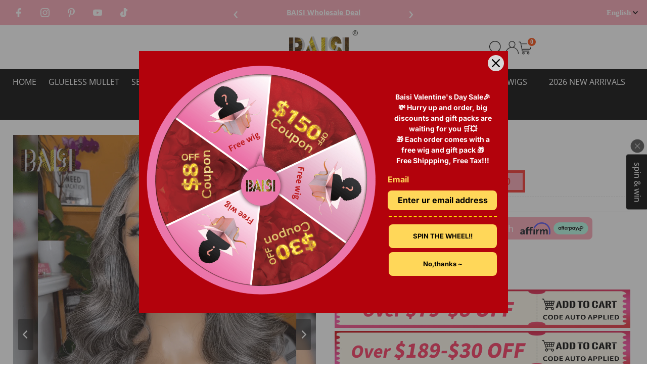

--- FILE ---
content_type: application/x-javascript; charset=utf-8
request_url: https://us03.dwcheck.cn/lockview/Judge.aspx?a=LK5362913&f=www.baisiwig.com&b=0&l=en-us@posix&d=&o=&s=&r=166204
body_size: 59
content:
lk2('0%3b166185')

--- FILE ---
content_type: text/javascript; charset=utf-8
request_url: https://www.baisiwig.com/products/baisi-salt-peper-grey-wavy-lace-wig.js
body_size: 629
content:
{"id":7191626121299,"title":"BAISI Salt\u0026Pepper Grey Wavy Lace Wig","handle":"baisi-salt-peper-grey-wavy-lace-wig","description":"\u003ctable style=\"height: 228px;\"\u003e\n\u003ctbody\u003e\n\u003ctr style=\"height: 19px;\"\u003e\n\u003ctd style=\"height: 19px; width: 204.028px;\"\u003eHair Material\u003c\/td\u003e\n\u003ctd style=\"height: 19px; width: 346.91px;\"\u003e100% Human Hair\u003c\/td\u003e\n\u003c\/tr\u003e\n\u003ctr style=\"height: 19px;\"\u003e\n\u003ctd style=\"height: 19px; width: 204.028px;\"\u003eTexture\u003c\/td\u003e\n\u003ctd style=\"height: 19px; width: 346.91px;\"\u003esame as pic\u003c\/td\u003e\n\u003c\/tr\u003e\n\u003ctr style=\"height: 19px;\"\u003e\n\u003ctd style=\"height: 19px; width: 204.028px;\"\u003eLength\u003c\/td\u003e\n\u003ctd style=\"height: 19px; width: 346.91px;\"\u003esame as pic\u003c\/td\u003e\n\u003c\/tr\u003e\n\u003ctr style=\"height: 19px;\"\u003e\n\u003ctd style=\"height: 19px; width: 204.028px;\"\u003eDensity\u003c\/td\u003e\n\u003ctd style=\"height: 19px; width: 346.91px;\"\u003e200%\u003c\/td\u003e\n\u003c\/tr\u003e\n\u003ctr style=\"height: 19px;\"\u003e\n\u003ctd style=\"height: 19px; width: 204.028px;\"\u003eLast For\u003c\/td\u003e\n\u003ctd style=\"height: 19px; width: 346.91px;\"\u003eOver one year with good care\u003c\/td\u003e\n\u003c\/tr\u003e\n\u003ctr style=\"height: 19px;\"\u003e\n\u003ctd style=\"height: 19px; width: 204.028px;\"\u003eHair Color\u003c\/td\u003e\n\u003ctd style=\"height: 19px; width: 346.91px;\"\u003eAs pcs\u003c\/td\u003e\n\u003c\/tr\u003e\n\u003ctr style=\"height: 19px;\"\u003e\n\u003ctd style=\"height: 19px; width: 204.028px;\"\u003eHairline\u003c\/td\u003e\n\u003ctd style=\"height: 19px; width: 346.91px;\"\u003elightly pre-plucked\u003c\/td\u003e\n\u003c\/tr\u003e\n\u003ctr style=\"height: 19px;\"\u003e\n\u003ctd style=\"height: 19px; width: 204.028px;\"\u003eLace area\u003c\/td\u003e\n\u003ctd style=\"height: 19px; width: 346.91px;\"\u003e\u003cspan\u003eLace wig﻿\u003c\/span\u003e\u003c\/td\u003e\n\u003c\/tr\u003e\n\u003ctr style=\"height: 19px;\"\u003e\n\u003ctd style=\"height: 19px; width: 204.028px;\"\u003eStraps\u003c\/td\u003e\n\u003ctd style=\"height: 19px; width: 346.91px;\"\u003eadjustable\u003c\/td\u003e\n\u003c\/tr\u003e\n\u003ctr style=\"height: 19px;\"\u003e\n\u003ctd style=\"height: 19px; width: 204.028px;\"\u003eCustomized Time\u003c\/td\u003e\n\u003ctd style=\"height: 19px; width: 346.91px;\"\u003e3-5 Working Days\u003c\/td\u003e\n\u003c\/tr\u003e\n\u003ctr style=\"height: 19px;\"\u003e\n\u003ctd style=\"height: 19px; width: 204.028px;\"\u003eLace\u003c\/td\u003e\n\u003ctd style=\"height: 19px; width: 346.91px;\"\u003eSwiss\u003c\/td\u003e\n\u003c\/tr\u003e\n\u003ctr style=\"height: 19px;\"\u003e\n\u003ctd style=\"height: 19px; width: 204.028px;\"\u003eCan Be Dyed\u003c\/td\u003e\n\u003ctd style=\"height: 19px; width: 346.91px;\"\u003eyes\u003c\/td\u003e\n\u003c\/tr\u003e\n\u003c\/tbody\u003e\n\u003c\/table\u003e","published_at":"2025-10-07T15:44:19+08:00","created_at":"2024-03-15T17:56:07+08:00","vendor":"hairbs","type":"Customized Wig","tags":["90%","salenow","Udiscounts"],"price":20900,"price_min":20900,"price_max":21900,"available":true,"price_varies":true,"compare_at_price":41800,"compare_at_price_min":41800,"compare_at_price_max":43800,"compare_at_price_varies":true,"variants":[{"id":41475748757587,"title":"Yes","option1":"Yes","option2":null,"option3":null,"sku":"A12-000376","requires_shipping":true,"taxable":false,"featured_image":null,"available":true,"name":"BAISI Salt\u0026Pepper Grey Wavy Lace Wig - Yes","public_title":"Yes","options":["Yes"],"price":21900,"weight":500,"compare_at_price":43800,"inventory_management":null,"barcode":"","requires_selling_plan":false,"selling_plan_allocations":[]},{"id":41475748790355,"title":"No","option1":"No","option2":null,"option3":null,"sku":null,"requires_shipping":true,"taxable":false,"featured_image":null,"available":true,"name":"BAISI Salt\u0026Pepper Grey Wavy Lace Wig - No","public_title":"No","options":["No"],"price":20900,"weight":500,"compare_at_price":41800,"inventory_management":null,"barcode":null,"requires_selling_plan":false,"selling_plan_allocations":[]}],"images":["\/\/cdn.shopify.com\/s\/files\/1\/1942\/4763\/files\/hairbs-customized-wig-baisi-salt-peper-grey-wavy-lace-wig-34235058389075.png?v=1764314642","\/\/cdn.shopify.com\/s\/files\/1\/1942\/4763\/files\/hairbs-customized-wig-baisi-salt-pepper-grey-wavy-lace-wig-baisi-salt-pepper-grey-wavy-lace-wig-1213057091.png?v=1769106731"],"featured_image":"\/\/cdn.shopify.com\/s\/files\/1\/1942\/4763\/files\/hairbs-customized-wig-baisi-salt-peper-grey-wavy-lace-wig-34235058389075.png?v=1764314642","options":[{"name":"Pre-plucked","position":1,"values":["Yes","No"]}],"url":"\/products\/baisi-salt-peper-grey-wavy-lace-wig","media":[{"alt":"hairbs Customized Wig BAISI Salt\u0026Peper Grey Wavy Lace Wig","id":26669860159571,"position":1,"preview_image":{"aspect_ratio":1.0,"height":1000,"width":1000,"src":"https:\/\/cdn.shopify.com\/s\/files\/1\/1942\/4763\/files\/hairbs-customized-wig-baisi-salt-peper-grey-wavy-lace-wig-34235058389075.png?v=1764314642"},"aspect_ratio":1.0,"height":1000,"media_type":"image","src":"https:\/\/cdn.shopify.com\/s\/files\/1\/1942\/4763\/files\/hairbs-customized-wig-baisi-salt-peper-grey-wavy-lace-wig-34235058389075.png?v=1764314642","width":1000},{"alt":null,"id":26669855768659,"position":2,"preview_image":{"aspect_ratio":0.563,"height":2560,"width":1440,"src":"https:\/\/cdn.shopify.com\/s\/files\/1\/1942\/4763\/files\/preview_images\/802042bdf2e5494da5faade7e6e14a38.thumbnail.0000000000.jpg?v=1710496650"},"aspect_ratio":0.563,"duration":7080,"media_type":"video","sources":[{"format":"mp4","height":480,"mime_type":"video\/mp4","url":"https:\/\/cdn.shopify.com\/videos\/c\/vp\/802042bdf2e5494da5faade7e6e14a38\/802042bdf2e5494da5faade7e6e14a38.SD-480p-1.5Mbps-25907206.mp4","width":270},{"format":"mp4","height":1080,"mime_type":"video\/mp4","url":"https:\/\/cdn.shopify.com\/videos\/c\/vp\/802042bdf2e5494da5faade7e6e14a38\/802042bdf2e5494da5faade7e6e14a38.HD-1080p-7.2Mbps-25907206.mp4","width":606},{"format":"mp4","height":720,"mime_type":"video\/mp4","url":"https:\/\/cdn.shopify.com\/videos\/c\/vp\/802042bdf2e5494da5faade7e6e14a38\/802042bdf2e5494da5faade7e6e14a38.HD-720p-4.5Mbps-25907206.mp4","width":404},{"format":"m3u8","height":1080,"mime_type":"application\/x-mpegURL","url":"https:\/\/cdn.shopify.com\/videos\/c\/vp\/802042bdf2e5494da5faade7e6e14a38\/802042bdf2e5494da5faade7e6e14a38.m3u8","width":606}]},{"alt":"hairbs Customized Wig BAISI Salt\u0026Pepper Grey Wavy Lace Wig","id":31529360490579,"position":3,"preview_image":{"aspect_ratio":1.0,"height":1600,"width":1600,"src":"https:\/\/cdn.shopify.com\/s\/files\/1\/1942\/4763\/files\/hairbs-customized-wig-baisi-salt-pepper-grey-wavy-lace-wig-baisi-salt-pepper-grey-wavy-lace-wig-1213057091.png?v=1769106731"},"aspect_ratio":1.0,"height":1600,"media_type":"image","src":"https:\/\/cdn.shopify.com\/s\/files\/1\/1942\/4763\/files\/hairbs-customized-wig-baisi-salt-pepper-grey-wavy-lace-wig-baisi-salt-pepper-grey-wavy-lace-wig-1213057091.png?v=1769106731","width":1600}],"requires_selling_plan":false,"selling_plan_groups":[]}